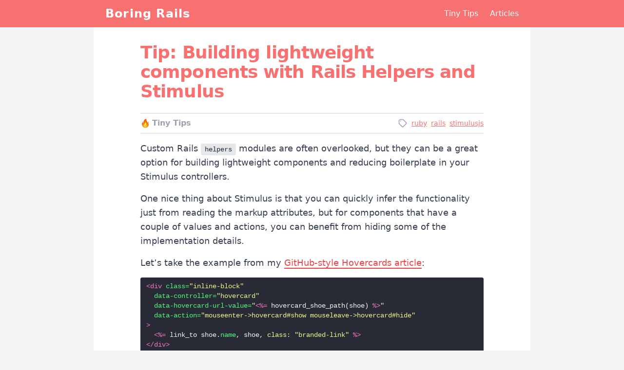

--- FILE ---
content_type: text/html;charset=UTF-8
request_url: https://boringrails.com/tips/lightweight-components-with-helpers-stimulus
body_size: 3768
content:
<html><head><style type="text/css">.turbo-progress-bar {
  position: fixed;
  display: block;
  top: 0;
  left: 0;
  height: 3px;
  background: #0076ff;
  z-index: 9999;
  transition:
    width 300ms ease-out,
    opacity 150ms 150ms ease-in;
  transform: translate3d(0, 0, 0);
}
</style>
  <meta name="viewport" content="width=device-width, initial-scale=1.0">
  <meta charset="utf-8">
  <link type="application/atom+xml" rel="alternate" href="https://boringrails.com/feed.xml" title="Boring Rails: Skip the bullshit and ship fast">
  <!-- Begin Jekyll SEO tag v2.7.1 -->
<title>Building lightweight components with Rails Helpers and Stimulus | Boring Rails: Skip the bullshit and ship fast</title>
<meta name="generator" content="Jekyll v3.8.7">
<meta property="og:title" content="Building lightweight components with Rails Helpers and Stimulus">
<meta name="author" content="Matt Swanson">
<meta property="og:locale" content="en_US">
<meta name="description" content="Custom Rails helpers modules are often overlooked, but they can be a great option for building lightweight components and reducing boilerplate in your Stimulus controllers.">
<meta property="og:description" content="Custom Rails helpers modules are often overlooked, but they can be a great option for building lightweight components and reducing boilerplate in your Stimulus controllers.">
<link rel="canonical" href="https://boringrails.com/tips/lightweight-components-with-helpers-stimulus">
<meta property="og:url" content="https://boringrails.com/tips/lightweight-components-with-helpers-stimulus">
<meta property="og:site_name" content="Boring Rails: Skip the bullshit and ship fast">
<meta property="og:image" content="https://boringrails.com/images/tip-sticker.png">
<meta property="og:type" content="article">
<meta property="article:published_time" content="2021-04-12T13:00:00+00:00">
<meta name="twitter:card" content="summary">
<meta property="twitter:image" content="https://boringrails.com/images/tip-sticker.png">
<meta property="twitter:title" content="Building lightweight components with Rails Helpers and Stimulus">
<meta name="twitter:site" content="@_swanson">
<meta name="twitter:creator" content="@Matt Swanson">
<script type="application/ld+json">
{"url":"https://boringrails.com/tips/lightweight-components-with-helpers-stimulus","image":"https://boringrails.com/images/tip-sticker.png","author":{"@type":"Person","name":"Matt Swanson"},"headline":"Building lightweight components with Rails Helpers and Stimulus","dateModified":"2021-04-12T13:00:00+00:00","datePublished":"2021-04-12T13:00:00+00:00","@type":"BlogPosting","mainEntityOfPage":{"@type":"WebPage","@id":"https://boringrails.com/tips/lightweight-components-with-helpers-stimulus"},"description":"Custom Rails helpers modules are often overlooked, but they can be a great option for building lightweight components and reducing boilerplate in your Stimulus controllers.","@context":"https://schema.org"}</script>
<!-- End Jekyll SEO tag -->

  <link rel="stylesheet" href="/css/site.css">
  
  <title>
    Boring Rails Book | Boring Tools and Practices to Ship Fast with Ruby on
    Rails
  </title>
  <link rel="apple-touch-icon" sizes="180x180" href="/images/apple-touch-icon.png">
  <link rel="icon" type="image/png" sizes="32x32" href="/images/favicon-32x32.png">
  <link rel="icon" type="image/png" sizes="16x16" href="/images/favicon-16x16.png">
  <link rel="shortcut icon" href="/images/favicon.ico">
  <meta name="author" content="Matt Swanson">
</head>

  <body class="bg-gray-100">
    <header class="bg-red-400">
      <div class="flex items-center justify-between max-w-4xl px-6 py-3 mx-auto">
        <h1 class="text-2xl font-bold tracking-wider text-white">
          <a href="/">Boring Rails</a>
        </h1>
        <nav class="flex space-x-6 text-white">
          <a href="/tiny-tips">Tiny Tips</a>
          <a href="/articles">Articles</a>
        </nav>
      </div>
    </header>
    <section class="max-w-4xl mx-auto bg-white"><article class="px-6 sm:px-24 py-8 bg-white">
  <h1 class="text-3xl sm:text-4xl leading-tight font-bold tracking-tight text-red-400 pb-2">
    Tip: Building lightweight components with Rails Helpers and Stimulus
  </h1>

  <div class="flex items-center justify-between tip-title border-t border-b border-gray-300 py-2 my-4">
    <div class="flex items-center space-x-1 text-gray-400 font-semibold">
      <img class="emoji" title=":fire:" alt=":fire:" src="https://github.githubassets.com/images/icons/emoji/unicode/1f525.png" height="20" width="20"> <span>Tiny Tips</span>
    </div>
    <div class="flex items-center space-x-2">
      <svg xmlns="http://www.w3.org/2000/svg" fill="none" viewBox="0 0 24 24" stroke="currentColor" class="text-gray-400 h-5 w-5">
        <path stroke-linecap="round" stroke-linejoin="round" stroke-width="2" d="M7 7h.01M7 3h5c.512 0 1.024.195 1.414.586l7 7a2 2 0 010 2.828l-7 7a2 2 0 01-2.828 0l-7-7A1.994 1.994 0 013 12V7a4 4 0 014-4z"></path>
      </svg>
      
      <a href="/tips/ruby" class="text-red-400 underline text-sm">ruby</a>
      
      <a href="/tips/rails" class="text-red-400 underline text-sm">rails</a>
      
      <a href="/tips/stimulusjs" class="text-red-400 underline text-sm">stimulusjs</a>
      
    </div>
  </div>

  <div class="prose prose-lg pb-4">
<p>Custom Rails <code class="highlighter-rouge">helpers</code> modules are often overlooked, but they can be a great option for building lightweight components and reducing boilerplate in your Stimulus controllers.</p>

<p>One nice thing about Stimulus is that you can quickly infer the functionality just from reading the markup attributes, but for components that have a couple of values and actions, you can benefit from hiding some of the implementation details.</p>

<p>Let’s take the example from my <a href="/articles/hovercards-stimulus/">GitHub-style Hovercards article</a>:</p>

<div class="language-erb highlighter-rouge"><div class="highlight"><pre class="highlight"><code><span class="nt">&lt;div</span> <span class="na">class=</span><span class="s">"inline-block"</span>
  <span class="na">data-controller=</span><span class="s">"hovercard"</span>
  <span class="na">data-hovercard-url-value=</span><span class="s">"</span><span class="cp">&lt;%=</span> <span class="n">hovercard_shoe_path</span><span class="p">(</span><span class="n">shoe</span><span class="p">)</span> <span class="cp">%&gt;</span><span class="s">"</span>
  <span class="na">data-action=</span><span class="s">"mouseenter-&gt;hovercard#show mouseleave-&gt;hovercard#hide"</span>
<span class="nt">&gt;</span>
  <span class="cp">&lt;%=</span> <span class="n">link_to</span> <span class="n">shoe</span><span class="p">.</span><span class="nf">name</span><span class="p">,</span> <span class="n">shoe</span><span class="p">,</span> <span class="ss">class: </span><span class="s2">"branded-link"</span> <span class="cp">%&gt;</span>
<span class="nt">&lt;/div&gt;</span>
</code></pre></div></div>

<p>The <code class="highlighter-rouge">hovercard_controller</code> needs to be passed in a <code class="highlighter-rouge">url</code> value and have two actions added for showing and hiding the card on hover. The controller is wrapped around a link that can be styled and customized for each type of hovercard we want in the app.</p>

<p>If you have only a few places using the controller, it’s not a big deal. But if you want to <a href="/articles/better-stimulus-controllers/">re-use this controller</a> for more and more types of hovercards, try adding your own Rails helper.</p>

<h2 id="usage">Usage</h2>

<p>Modules in the <code class="highlighter-rouge">app/helpers</code> folder will automatically be available for you to use in your views.</p>

<div class="language-ruby highlighter-rouge"><div class="highlight"><pre class="highlight"><code><span class="c1"># app/helpers/hovercard_helper.rb</span>
<span class="k">module</span> <span class="nn">HovercardHelper</span>

  <span class="c1"># Use a helper to avoid repeating Stimulus controller attributes</span>
  <span class="k">def</span> <span class="nf">hovercard</span><span class="p">(</span><span class="n">url</span><span class="p">,</span> <span class="o">&amp;</span><span class="n">block</span><span class="p">)</span>
    <span class="n">content_tag</span><span class="p">(</span><span class="ss">:div</span><span class="p">,</span>
      <span class="s2">"data-controller"</span><span class="p">:</span> <span class="s2">"hovercard"</span><span class="p">,</span>
      <span class="s2">"data-hovercard-url-value"</span><span class="p">:</span> <span class="n">url</span><span class="p">,</span>
      <span class="s2">"data-action"</span><span class="p">:</span> <span class="s2">"mouseenter-&gt;hovercard#show mouseleave-&gt;hovercard#hide"</span><span class="p">,</span>
      <span class="o">&amp;</span><span class="n">block</span><span class="p">)</span>
  <span class="k">end</span>

  <span class="c1"># Build your own light-weight "components"</span>
  <span class="k">def</span> <span class="nf">repo_hovercard</span><span class="p">(</span><span class="n">repo</span><span class="p">,</span> <span class="o">&amp;</span><span class="n">block</span><span class="p">)</span>
    <span class="n">hovercard</span> <span class="n">hovercard_repository_path</span><span class="p">(</span><span class="n">repo</span><span class="p">),</span> <span class="o">&amp;</span><span class="n">block</span>
  <span class="k">end</span>

  <span class="k">def</span> <span class="nf">user_hovercard</span><span class="p">(</span><span class="n">user</span><span class="p">,</span> <span class="o">&amp;</span><span class="n">block</span><span class="p">)</span>
    <span class="n">hovercard</span> <span class="n">hovercard_user_path</span><span class="p">(</span><span class="n">user</span><span class="p">),</span> <span class="o">&amp;</span><span class="n">block</span>
  <span class="k">end</span>
<span class="k">end</span>
</code></pre></div></div>

<p>Using a helper allows us to create our own “components” in Ruby to abstract away the implementation details. And because of the power of <a href="https://www.codewithjason.com/understanding-ruby-blocks/">Ruby blocks</a>, we can create flexible components that can be customized per usage.</p>

<div class="language-erb highlighter-rouge"><div class="highlight"><pre class="highlight"><code><span class="c">&lt;!-- app/views/timeline.html.erb --&gt;</span>

<span class="cp">&lt;%=</span> <span class="n">user_hovercard</span><span class="p">(</span><span class="vi">@user</span><span class="p">)</span> <span class="k">do</span> <span class="cp">%&gt;</span>
  <span class="cp">&lt;%=</span> <span class="n">link_to</span> <span class="vi">@user</span><span class="p">.</span><span class="nf">username</span><span class="p">,</span> <span class="vi">@user</span> <span class="cp">%&gt;</span>
<span class="cp">&lt;%</span> <span class="k">end</span> <span class="cp">%&gt;</span>

<span class="cp">&lt;%=</span> <span class="n">repo_hovercard</span><span class="p">(</span><span class="n">repository</span><span class="p">)</span> <span class="k">do</span> <span class="cp">%&gt;</span>
  <span class="nt">&lt;div</span> <span class="na">class=</span><span class="s">"flex items-center space-x-2"</span><span class="nt">&gt;</span>
    <span class="nt">&lt;svg&gt;&lt;/svg&gt;</span> <span class="c">&lt;!-- Some icon --&gt;</span>
    <span class="cp">&lt;%=</span> <span class="n">link_to</span> <span class="n">repository</span><span class="p">.</span><span class="nf">name</span><span class="p">,</span> <span class="n">repository</span> <span class="cp">%&gt;</span>
  <span class="nt">&lt;/div&gt;</span>
<span class="cp">&lt;%</span> <span class="k">end</span> <span class="cp">%&gt;</span>
</code></pre></div></div>

<p>For example, we could build a <code class="highlighter-rouge">repo_hovercard</code> helper that accepts a <code class="highlighter-rouge">Repository</code> model and a block to render. We have full control over what to display based on the page context but we don’t have to worry about wiring up Stimulus events correctly.</p>

<p>And if we want to change our Stimulus controller, it’s all in one spot, instead of spread out across many views in the app.</p>

<h2 id="additional-resources">Additional Resources</h2>

<p>Rails API: <a href="https://api.rubyonrails.org/classes/ActionController/Helpers.html">Helpers</a></p>
</div>

  <div class="bg-gradient-to-r from-green-500 to-blue-500 rounded-lg my-4">
  <div class="flex items-center justify-around lg:justify-between flex-wrap p-4">
    <div class="flex items-center space-x-4">
      <span class="flex p-2 rounded-lg bg-green-700">
        <svg class="h-6 w-6 text-white" fill="currentColor" viewBox="0 0 24 24">
          <path d="M8.29 20.251c7.547 0 11.675-6.253 11.675-11.675 0-.178 0-.355-.012-.53A8.348 8.348 0 0022 5.92a8.19 8.19 0 01-2.357.646 4.118 4.118 0 001.804-2.27 8.224 8.224 0 01-2.605.996 4.107 4.107 0 00-6.993 3.743 11.65 11.65 0 01-8.457-4.287 4.106 4.106 0 001.27 5.477A4.072 4.072 0 012.8 9.713v.052a4.105 4.105 0 003.292 4.022 4.095 4.095 0 01-1.853.07 4.108 4.108 0 003.834 2.85A8.233 8.233 0 012 18.407a11.616 11.616 0 006.29 1.84"></path>
        </svg>
      </span>
      <span class="text-white">If you like these tips, you'll love my Twitter account. All killer, no
        filler.</span>
    </div>
    <div class="mr-2">
      
      <a class="text-white underline font-bold" href="https://twitter.com/_swanson">Follow me</a>
      
    </div>
  </div>
</div>

</article>
</section>

    <footer class="text-sm text-red-400">
      <div class="md:flex md:items-center md:justify-between max-w-4xl py-6 mx-auto">
        <div class="md:order-2 flex justify-center">
          <a href="https://twitter.com/_swanson" class="hover:text-red-500 flex ml-6">
            <svg class="w-6 h-6 mr-1" fill="currentColor" viewBox="0 0 24 24">
              <path d="M8.29 20.251c7.547 0 11.675-6.253 11.675-11.675 0-.178 0-.355-.012-.53A8.348 8.348 0 0022 5.92a8.19 8.19 0 01-2.357.646 4.118 4.118 0 001.804-2.27 8.224 8.224 0 01-2.605.996 4.107 4.107 0 00-6.993 3.743 11.65 11.65 0 01-8.457-4.287 4.106 4.106 0 001.27 5.477A4.072 4.072 0 012.8 9.713v.052a4.105 4.105 0 003.292 4.022 4.095 4.095 0 01-1.853.07 4.108 4.108 0 003.834 2.85A8.233 8.233 0 012 18.407a11.616 11.616 0 006.29 1.84"></path>
            </svg>
            @_swanson
          </a>

          <a href="/feed.xml" class="hover:text-red-500 flex ml-6">
            <svg class="w-6 h-6 mr-1" fill="currentColor" viewBox="0 0 24 24">
              <path class="primary" d="M5 3h14a2 2 0 0 1 2 2v14a2 2 0 0 1-2 2H5a2 2 0 0 1-2-2V5c0-1.1.9-2 2-2zm0 2v10h2a2 2 0 0 1 2 2c0 1.1.9 2 2 2h2a2 2 0 0 0 2-2c0-1.1.9-2 2-2h2V5H5z"></path>
              <path class="secondary" d="M8 7h8a1 1 0 0 1 0 2H8a1 1 0 1 1 0-2zm0 4h8a1 1 0 0 1 0 2H8a1 1 0 0 1 0-2z"></path>
            </svg>
            RSS Feed
          </a>
        </div>
        <div class="md:mt-0 md:order-1 mt-8">
          <p class="text-base leading-6 text-center text-gray-500">
            <span>© 2026, Matt Swanson</span>
          </p>
        </div>
      </div>
    </footer>
  

</body></html>